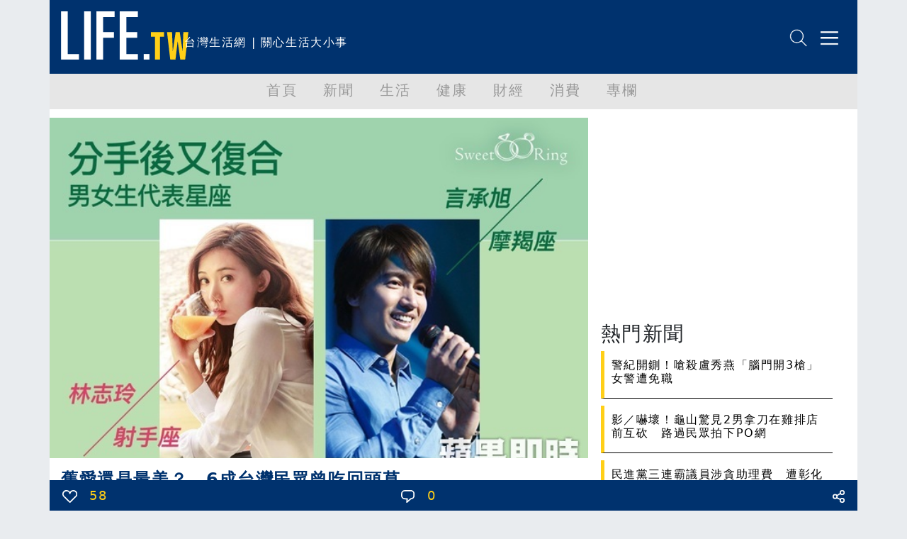

--- FILE ---
content_type: text/html; charset=utf-8
request_url: https://www.google.com/recaptcha/api2/aframe
body_size: 261
content:
<!DOCTYPE HTML><html><head><meta http-equiv="content-type" content="text/html; charset=UTF-8"></head><body><script nonce="tzaYstIZoC6odyFcXvg3Fg">/** Anti-fraud and anti-abuse applications only. See google.com/recaptcha */ try{var clients={'sodar':'https://pagead2.googlesyndication.com/pagead/sodar?'};window.addEventListener("message",function(a){try{if(a.source===window.parent){var b=JSON.parse(a.data);var c=clients[b['id']];if(c){var d=document.createElement('img');d.src=c+b['params']+'&rc='+(localStorage.getItem("rc::a")?sessionStorage.getItem("rc::b"):"");window.document.body.appendChild(d);sessionStorage.setItem("rc::e",parseInt(sessionStorage.getItem("rc::e")||0)+1);localStorage.setItem("rc::h",'1769121217293');}}}catch(b){}});window.parent.postMessage("_grecaptcha_ready", "*");}catch(b){}</script></body></html>

--- FILE ---
content_type: application/javascript
request_url: https://analysis.life.com.tw/?app=count&act=content&id=697374&websiteId=4&callback=window.__jsonpcb17691212137048950536553442212
body_size: -315
content:
window.__jsonpcb17691212137048950536553442212({"697374":"26"});